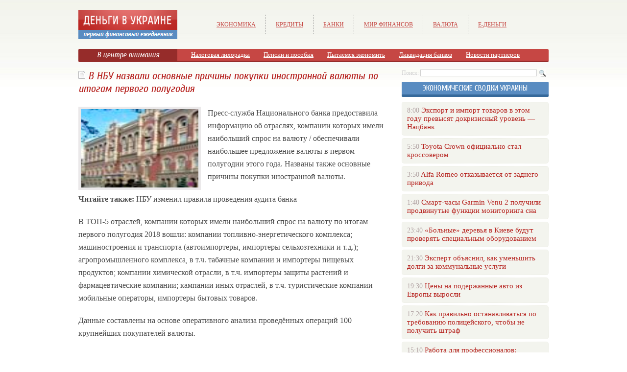

--- FILE ---
content_type: text/html; charset=UTF-8
request_url: http://dengiua.com/%D0%B2-%D0%BD%D0%B1%D1%83-%D0%BD%D0%B0%D0%B7%D0%B2%D0%B0%D0%BB%D0%B8-%D0%BE%D1%81%D0%BD%D0%BE%D0%B2%D0%BD%D1%8B%D0%B5-%D0%BF%D1%80%D0%B8%D1%87%D0%B8%D0%BD%D1%8B-%D0%BF%D0%BE%D0%BA%D1%83%D0%BF%D0%BA/
body_size: 8004
content:
<!DOCTYPE html PUBLIC "-//W3C//DTD XHTML 1.0 Transitional//EN" "http://www.w3.org/TR/xhtml1/DTD/xhtml1-transitional.dtd">
<html xmlns="http://www.w3.org/1999/xhtml">
<head>
<meta http-equiv="Content-Type" content="text/html; charset=utf-8" />

<title>В НБУ назвали основные причины покупки иностранной валюты по итогам первого полугодия</title>
<meta name="description" content="Пресс-служба Национального банка предоставила информацию об отраслях, компании которых имели наибольший спрос на валюту / обеспечивали наибольшее предложение валюты в первом полугодии этого года. Названы также основные причины покупки иностранной валюты." />

<link rel="Shortcut Icon" href="http://dengiua.com/favicon.ico" type="image/x-icon" />
<link rel="alternate" type="application/rss+xml" title="Деньги в Украине - RSS" href="http://dengiua.com/feed/" />
<link rel="stylesheet" href="http://dengiua.com/wp-content/themes/s2/style.css" type="text/css" />
<script src="//ajax.googleapis.com/ajax/libs/jquery/2.1.4/jquery.min.js"></script>
<link href='http://fonts.googleapis.com/css?family=Cuprum:400,400italic&subset=cyrillic' rel='stylesheet' type='text/css'><meta name='robots' content='max-image-preview:large' />
<style id='classic-theme-styles-inline-css' type='text/css'>
/*! This file is auto-generated */
.wp-block-button__link{color:#fff;background-color:#32373c;border-radius:9999px;box-shadow:none;text-decoration:none;padding:calc(.667em + 2px) calc(1.333em + 2px);font-size:1.125em}.wp-block-file__button{background:#32373c;color:#fff;text-decoration:none}
</style>
<style id='global-styles-inline-css' type='text/css'>
body{--wp--preset--color--black: #000000;--wp--preset--color--cyan-bluish-gray: #abb8c3;--wp--preset--color--white: #ffffff;--wp--preset--color--pale-pink: #f78da7;--wp--preset--color--vivid-red: #cf2e2e;--wp--preset--color--luminous-vivid-orange: #ff6900;--wp--preset--color--luminous-vivid-amber: #fcb900;--wp--preset--color--light-green-cyan: #7bdcb5;--wp--preset--color--vivid-green-cyan: #00d084;--wp--preset--color--pale-cyan-blue: #8ed1fc;--wp--preset--color--vivid-cyan-blue: #0693e3;--wp--preset--color--vivid-purple: #9b51e0;--wp--preset--gradient--vivid-cyan-blue-to-vivid-purple: linear-gradient(135deg,rgba(6,147,227,1) 0%,rgb(155,81,224) 100%);--wp--preset--gradient--light-green-cyan-to-vivid-green-cyan: linear-gradient(135deg,rgb(122,220,180) 0%,rgb(0,208,130) 100%);--wp--preset--gradient--luminous-vivid-amber-to-luminous-vivid-orange: linear-gradient(135deg,rgba(252,185,0,1) 0%,rgba(255,105,0,1) 100%);--wp--preset--gradient--luminous-vivid-orange-to-vivid-red: linear-gradient(135deg,rgba(255,105,0,1) 0%,rgb(207,46,46) 100%);--wp--preset--gradient--very-light-gray-to-cyan-bluish-gray: linear-gradient(135deg,rgb(238,238,238) 0%,rgb(169,184,195) 100%);--wp--preset--gradient--cool-to-warm-spectrum: linear-gradient(135deg,rgb(74,234,220) 0%,rgb(151,120,209) 20%,rgb(207,42,186) 40%,rgb(238,44,130) 60%,rgb(251,105,98) 80%,rgb(254,248,76) 100%);--wp--preset--gradient--blush-light-purple: linear-gradient(135deg,rgb(255,206,236) 0%,rgb(152,150,240) 100%);--wp--preset--gradient--blush-bordeaux: linear-gradient(135deg,rgb(254,205,165) 0%,rgb(254,45,45) 50%,rgb(107,0,62) 100%);--wp--preset--gradient--luminous-dusk: linear-gradient(135deg,rgb(255,203,112) 0%,rgb(199,81,192) 50%,rgb(65,88,208) 100%);--wp--preset--gradient--pale-ocean: linear-gradient(135deg,rgb(255,245,203) 0%,rgb(182,227,212) 50%,rgb(51,167,181) 100%);--wp--preset--gradient--electric-grass: linear-gradient(135deg,rgb(202,248,128) 0%,rgb(113,206,126) 100%);--wp--preset--gradient--midnight: linear-gradient(135deg,rgb(2,3,129) 0%,rgb(40,116,252) 100%);--wp--preset--font-size--small: 13px;--wp--preset--font-size--medium: 20px;--wp--preset--font-size--large: 36px;--wp--preset--font-size--x-large: 42px;--wp--preset--spacing--20: 0.44rem;--wp--preset--spacing--30: 0.67rem;--wp--preset--spacing--40: 1rem;--wp--preset--spacing--50: 1.5rem;--wp--preset--spacing--60: 2.25rem;--wp--preset--spacing--70: 3.38rem;--wp--preset--spacing--80: 5.06rem;--wp--preset--shadow--natural: 6px 6px 9px rgba(0, 0, 0, 0.2);--wp--preset--shadow--deep: 12px 12px 50px rgba(0, 0, 0, 0.4);--wp--preset--shadow--sharp: 6px 6px 0px rgba(0, 0, 0, 0.2);--wp--preset--shadow--outlined: 6px 6px 0px -3px rgba(255, 255, 255, 1), 6px 6px rgba(0, 0, 0, 1);--wp--preset--shadow--crisp: 6px 6px 0px rgba(0, 0, 0, 1);}:where(.is-layout-flex){gap: 0.5em;}:where(.is-layout-grid){gap: 0.5em;}body .is-layout-flex{display: flex;}body .is-layout-flex{flex-wrap: wrap;align-items: center;}body .is-layout-flex > *{margin: 0;}body .is-layout-grid{display: grid;}body .is-layout-grid > *{margin: 0;}:where(.wp-block-columns.is-layout-flex){gap: 2em;}:where(.wp-block-columns.is-layout-grid){gap: 2em;}:where(.wp-block-post-template.is-layout-flex){gap: 1.25em;}:where(.wp-block-post-template.is-layout-grid){gap: 1.25em;}.has-black-color{color: var(--wp--preset--color--black) !important;}.has-cyan-bluish-gray-color{color: var(--wp--preset--color--cyan-bluish-gray) !important;}.has-white-color{color: var(--wp--preset--color--white) !important;}.has-pale-pink-color{color: var(--wp--preset--color--pale-pink) !important;}.has-vivid-red-color{color: var(--wp--preset--color--vivid-red) !important;}.has-luminous-vivid-orange-color{color: var(--wp--preset--color--luminous-vivid-orange) !important;}.has-luminous-vivid-amber-color{color: var(--wp--preset--color--luminous-vivid-amber) !important;}.has-light-green-cyan-color{color: var(--wp--preset--color--light-green-cyan) !important;}.has-vivid-green-cyan-color{color: var(--wp--preset--color--vivid-green-cyan) !important;}.has-pale-cyan-blue-color{color: var(--wp--preset--color--pale-cyan-blue) !important;}.has-vivid-cyan-blue-color{color: var(--wp--preset--color--vivid-cyan-blue) !important;}.has-vivid-purple-color{color: var(--wp--preset--color--vivid-purple) !important;}.has-black-background-color{background-color: var(--wp--preset--color--black) !important;}.has-cyan-bluish-gray-background-color{background-color: var(--wp--preset--color--cyan-bluish-gray) !important;}.has-white-background-color{background-color: var(--wp--preset--color--white) !important;}.has-pale-pink-background-color{background-color: var(--wp--preset--color--pale-pink) !important;}.has-vivid-red-background-color{background-color: var(--wp--preset--color--vivid-red) !important;}.has-luminous-vivid-orange-background-color{background-color: var(--wp--preset--color--luminous-vivid-orange) !important;}.has-luminous-vivid-amber-background-color{background-color: var(--wp--preset--color--luminous-vivid-amber) !important;}.has-light-green-cyan-background-color{background-color: var(--wp--preset--color--light-green-cyan) !important;}.has-vivid-green-cyan-background-color{background-color: var(--wp--preset--color--vivid-green-cyan) !important;}.has-pale-cyan-blue-background-color{background-color: var(--wp--preset--color--pale-cyan-blue) !important;}.has-vivid-cyan-blue-background-color{background-color: var(--wp--preset--color--vivid-cyan-blue) !important;}.has-vivid-purple-background-color{background-color: var(--wp--preset--color--vivid-purple) !important;}.has-black-border-color{border-color: var(--wp--preset--color--black) !important;}.has-cyan-bluish-gray-border-color{border-color: var(--wp--preset--color--cyan-bluish-gray) !important;}.has-white-border-color{border-color: var(--wp--preset--color--white) !important;}.has-pale-pink-border-color{border-color: var(--wp--preset--color--pale-pink) !important;}.has-vivid-red-border-color{border-color: var(--wp--preset--color--vivid-red) !important;}.has-luminous-vivid-orange-border-color{border-color: var(--wp--preset--color--luminous-vivid-orange) !important;}.has-luminous-vivid-amber-border-color{border-color: var(--wp--preset--color--luminous-vivid-amber) !important;}.has-light-green-cyan-border-color{border-color: var(--wp--preset--color--light-green-cyan) !important;}.has-vivid-green-cyan-border-color{border-color: var(--wp--preset--color--vivid-green-cyan) !important;}.has-pale-cyan-blue-border-color{border-color: var(--wp--preset--color--pale-cyan-blue) !important;}.has-vivid-cyan-blue-border-color{border-color: var(--wp--preset--color--vivid-cyan-blue) !important;}.has-vivid-purple-border-color{border-color: var(--wp--preset--color--vivid-purple) !important;}.has-vivid-cyan-blue-to-vivid-purple-gradient-background{background: var(--wp--preset--gradient--vivid-cyan-blue-to-vivid-purple) !important;}.has-light-green-cyan-to-vivid-green-cyan-gradient-background{background: var(--wp--preset--gradient--light-green-cyan-to-vivid-green-cyan) !important;}.has-luminous-vivid-amber-to-luminous-vivid-orange-gradient-background{background: var(--wp--preset--gradient--luminous-vivid-amber-to-luminous-vivid-orange) !important;}.has-luminous-vivid-orange-to-vivid-red-gradient-background{background: var(--wp--preset--gradient--luminous-vivid-orange-to-vivid-red) !important;}.has-very-light-gray-to-cyan-bluish-gray-gradient-background{background: var(--wp--preset--gradient--very-light-gray-to-cyan-bluish-gray) !important;}.has-cool-to-warm-spectrum-gradient-background{background: var(--wp--preset--gradient--cool-to-warm-spectrum) !important;}.has-blush-light-purple-gradient-background{background: var(--wp--preset--gradient--blush-light-purple) !important;}.has-blush-bordeaux-gradient-background{background: var(--wp--preset--gradient--blush-bordeaux) !important;}.has-luminous-dusk-gradient-background{background: var(--wp--preset--gradient--luminous-dusk) !important;}.has-pale-ocean-gradient-background{background: var(--wp--preset--gradient--pale-ocean) !important;}.has-electric-grass-gradient-background{background: var(--wp--preset--gradient--electric-grass) !important;}.has-midnight-gradient-background{background: var(--wp--preset--gradient--midnight) !important;}.has-small-font-size{font-size: var(--wp--preset--font-size--small) !important;}.has-medium-font-size{font-size: var(--wp--preset--font-size--medium) !important;}.has-large-font-size{font-size: var(--wp--preset--font-size--large) !important;}.has-x-large-font-size{font-size: var(--wp--preset--font-size--x-large) !important;}
.wp-block-navigation a:where(:not(.wp-element-button)){color: inherit;}
:where(.wp-block-post-template.is-layout-flex){gap: 1.25em;}:where(.wp-block-post-template.is-layout-grid){gap: 1.25em;}
:where(.wp-block-columns.is-layout-flex){gap: 2em;}:where(.wp-block-columns.is-layout-grid){gap: 2em;}
.wp-block-pullquote{font-size: 1.5em;line-height: 1.6;}
</style>
<script type="text/javascript" id="wp-postviews-cache-js-extra">
/* <![CDATA[ */
var viewsCacheL10n = {"admin_ajax_url":"http:\/\/dengiua.com\/wp-admin\/admin-ajax.php","post_id":"30149"};
/* ]]> */
</script>
<script type="text/javascript" src="http://dengiua.com/wp-content/plugins/post-views-counter-x/postviews-cache.js?ver=6.5.5" id="wp-postviews-cache-js"></script>
<link rel="canonical" href="http://dengiua.com/%d0%b2-%d0%bd%d0%b1%d1%83-%d0%bd%d0%b0%d0%b7%d0%b2%d0%b0%d0%bb%d0%b8-%d0%be%d1%81%d0%bd%d0%be%d0%b2%d0%bd%d1%8b%d0%b5-%d0%bf%d1%80%d0%b8%d1%87%d0%b8%d0%bd%d1%8b-%d0%bf%d0%be%d0%ba%d1%83%d0%bf%d0%ba/" />
<link rel="alternate" type="application/json+oembed" href="http://dengiua.com/wp-json/oembed/1.0/embed?url=http%3A%2F%2Fdengiua.com%2F%25d0%25b2-%25d0%25bd%25d0%25b1%25d1%2583-%25d0%25bd%25d0%25b0%25d0%25b7%25d0%25b2%25d0%25b0%25d0%25bb%25d0%25b8-%25d0%25be%25d1%2581%25d0%25bd%25d0%25be%25d0%25b2%25d0%25bd%25d1%258b%25d0%25b5-%25d0%25bf%25d1%2580%25d0%25b8%25d1%2587%25d0%25b8%25d0%25bd%25d1%258b-%25d0%25bf%25d0%25be%25d0%25ba%25d1%2583%25d0%25bf%25d0%25ba%2F" />
<link rel="alternate" type="text/xml+oembed" href="http://dengiua.com/wp-json/oembed/1.0/embed?url=http%3A%2F%2Fdengiua.com%2F%25d0%25b2-%25d0%25bd%25d0%25b1%25d1%2583-%25d0%25bd%25d0%25b0%25d0%25b7%25d0%25b2%25d0%25b0%25d0%25bb%25d0%25b8-%25d0%25be%25d1%2581%25d0%25bd%25d0%25be%25d0%25b2%25d0%25bd%25d1%258b%25d0%25b5-%25d0%25bf%25d1%2580%25d0%25b8%25d1%2587%25d0%25b8%25d0%25bd%25d1%258b-%25d0%25bf%25d0%25be%25d0%25ba%25d1%2583%25d0%25bf%25d0%25ba%2F&#038;format=xml" />
</head>

<body>
<div id="wrapper2">

<div id="header">
	<div id="logo"><a href="http://dengiua.com/" title="Деньги в Украине"><img src="http://dengiua.com/logo.png" width="202" height="60" alt="Деньги в Украине" title="Деньги в Украине" /></a></div>
	<div id="zalos">
		<ul class="menu">
			<li><a href="http://dengiua.com/index.php?s=%D1%8D%D0%BA%D0%BE%D0%BD%D0%BE%D0%BC%D0%B8%D0%BA%D0%B0">Экономика</a></li>
			<li><a href="http://dengiua.com/index.php?s=%D0%BA%D1%80%D0%B5%D0%B4%D0%B8%D1%82">Кредиты</a></li>
			<li><a href="http://dengiua.com/index.php?s=%D0%B1%D0%B0%D0%BD%D0%BA">Банки</a></li>
			<li><a href="http://dengiua.com/cat/finansy-v-ukraine/">Мир финансов</a></li>
			<li><a href="http://dengiua.com/index.php?s=%D0%B4%D0%BE%D0%BB%D0%BB%D0%B0%D1%80">Валюта</a></li>
			<li><a href="http://dengiua.com/cat/webmoney/">е-Деньги</a></li>
		</ul>
	</div>
</div>


<!--noindex-->
<div id="storl">
	<div class="prestol">В центре внимания</div>
	<div class="infocus2">
		<ul>
			<li><a href="http://dengiua.com/index.php?s=%D0%BD%D0%B0%D0%BB%D0%BE%D0%B3">Налоговая лихорадка</a></li>
			<li><a href="http://dengiua.com/index.php?s=%D0%BF%D0%B5%D0%BD%D1%81%D0%B8%D0%B8">Пенсии и пособия</a></li>
			<li><a href="http://dengiua.com/index.php?s=%D1%8D%D0%BA%D0%BE%D0%BD%D0%BE%D0%BC%D0%B8%D1%8F">Пытаемся экономить</a></li>
			<li><a href="http://dengiua.com/index.php?s=%D0%BB%D0%B8%D0%BA%D0%B2%D0%B8%D0%B4%D0%B0%D1%86%D0%B8%D1%8F">Ликвидация банков</a></li>
			<li><a href="http://dengiua.com/cat/partnews/">Новости партнеров</a></li>
		</ul>
	</div>		
</div>
<!--/noindex-->

<div id="container">
<div id="maincont">

		<div id="xpost">
	<div class="lokza" style="width:640px;"><img src="http://dengiua.com/wp-content/themes/s2/images/h2.jpg" align="left" style="margin-right:6px; margin-top:3px;" width="14" height="16" /><h1>В НБУ назвали основные причины покупки иностранной валюты по итогам первого полугодия</h1></div>

	<div class="voter" style="width:640px;">
			<div class="kurba" style="width:640px;">
	
																<p><img src="http://dengiua.com/wp-content/uploads/2018/08/f3afda7-2.jpg" alt="В НБУ назвали основные причины покупки иностранной валюты по итогам первого полугодия" title="В НБУ назвали основные причины покупки иностранной валюты по итогам первого полугодия" width="240" height="160" align="left" /></p>

					
	</div>
	<p>Пресс-служба Национального банка предоставила информацию об отраслях, компании которых имели наибольший спрос на валюту / обеспечивали наибольшее предложение валюты в первом полугодии этого года. Названы также основные причины покупки иностранной валюты.</p>
<p><strong>Читайте также:</strong> НБУ изменил правила проведения аудита банка</p>
<p>В ТОП-5 отраслей, компании которых имели наибольший спрос на валюту по итогам первого полугодия 2018 вошли: компании топливно-энергетического комплекса; машиностроения и транспорта (автоимпортеры, импортеры сельхозтехники и т.д.); агропромышленного комплекса, в т.ч. табачные компании и импортеры пищевых продуктов; компании химической отрасли, в т.ч. импортеры защиты растений и фармацевтические компании; кампании иных отраслей, в т.ч. туристические компании мобильные операторы, импортеры бытовых товаров.</p>
<p>Данные составлены на основе оперативного анализа проведённых операций 100 крупнейших покупателей валюты.</p>
<p>Названы также ТОП-5 отраслей, компании которых обеспечивали наибольшее предложение валюты по итогам первого полугодия 2018. </p>
<p>Согласно оперативному анализу операций 100 крупнейших продавцов валюты, в наибольших объемах продавали валюту компании: металлургии и горно-добывающей промышленности; агро- и пищевой промышленности; машиностроения и транспорта; топливно-энергетического комплекса; химической отрасли.</p>
<p>Топ-5 причин покупки иностранной валюты по итогам первого полугодия 2018: выполнение обязательств субъектов хозяйствования в иностранной валюте (наиболее весомая причина);  с целью репатриации дивидендов;  покупка валюты банками (для дальнейшей продажи населению);  «выход» нерезидентов с ОВГЗ.</p>
<p><!--noindex--><a href="http://dengiua.com/red.php?https://news.finance.ua/ru/news/-/432117/v-nbu-nazvali-osnovnye-prichiny-pokupki-inostrannoj-valyuty-po-itogam-pervogo-polugodiya" rel="nofollow" target="_blank">Источник</a><!--/noindex--></p>
	</div>
	


	<table cellspacing="0" cellpadding="0" border="0" style="margin-bottom:14px;" id="readie"><tr>
	<td align="left" width="117"><img src="http://dengiua.com/wp-content/themes/s2/images/readalso.jpg" width="126" height="14" alt="Читайте также" /></td>
	<td width="100%" style="background-image: url(http://dengiua.com/wp-content/themes/s2/images/linex.jpg);"></td>
	</tr></table>


	<div id="reals">	
		<div id="readalsop2">
			<ul>
								<li><a href="http://dengiua.com/kriptokoshelek-gem-blokcheyn-budushhee-v-vashem-karmane/">Криптокошелек Gem: Блокчейн-будущее в вашем кармане</a></li>
								<li><a href="http://dengiua.com/a-peugeot-306-titka-otthoni-szereles/">A Peugeot 306 titka: otthoni szerelés, egy kis türelemmel</a></li>
								<li><a href="http://dengiua.com/vilner-sdelal-svoy-samyiy-smelyiy-interer-porsche-dlya-etogo-911-cabriolet/">Вильнер сделал свой самый смелый интерьер Porsche для этого 911 Cabriolet</a></li>
								<li><a href="http://dengiua.com/professionalnyiy-podhod-k-nalogovyim-proverkam-sekretyi-uspeha/">Профессиональный подход к налоговым проверкам: секреты успеха</a></li>
								<li><a href="http://dengiua.com/sekretyi-uvlekatelnogo-mira-onlayn-solitera/">Секреты увлекательного мира онлайн-солитера</a></li>
				      
			</ul>
		</div>
	</div>
	

	
	
	</div>
		

	<div id="addmysoc">
		<div id="postsoc1">
		<!--noindex-->
		<img src="http://dengiua.com/wp-content/themes/s2/images/addsoc1.jpg" width="24" height="24" alt="Поделиться ссылкой ВКонтакте" style="cursor:pointer;" onclick="window.open('http://vkontakte.ru/share.php?url=http://dengiua.com/%d0%b2-%d0%bd%d0%b1%d1%83-%d0%bd%d0%b0%d0%b7%d0%b2%d0%b0%d0%bb%d0%b8-%d0%be%d1%81%d0%bd%d0%be%d0%b2%d0%bd%d1%8b%d0%b5-%d0%bf%d1%80%d0%b8%d1%87%d0%b8%d0%bd%d1%8b-%d0%bf%d0%be%d0%ba%d1%83%d0%bf%d0%ba/','gener','width=500,height=400,top='+((screen.height-400)/2)+',left='+((screen.width-500)/2)+',toolbar=no,location=no,directories=no,status=no,menubar=no,scrollbars=no,resizable=no')" />
		<img src="http://dengiua.com/wp-content/themes/s2/images/addsoc2.jpg" width="24" height="24" alt="Поделиться ссылкой в Facebook" style="cursor:pointer;" onclick="window.open('http://www.facebook.com/sharer.php?u=http://dengiua.com/%d0%b2-%d0%bd%d0%b1%d1%83-%d0%bd%d0%b0%d0%b7%d0%b2%d0%b0%d0%bb%d0%b8-%d0%be%d1%81%d0%bd%d0%be%d0%b2%d0%bd%d1%8b%d0%b5-%d0%bf%d1%80%d0%b8%d1%87%d0%b8%d0%bd%d1%8b-%d0%bf%d0%be%d0%ba%d1%83%d0%bf%d0%ba/','gener','width=500,height=400,top='+((screen.height-400)/2)+',left='+((screen.width-500)/2)+',toolbar=no,location=no,directories=no,status=no,menubar=no,scrollbars=no,resizable=no')" />
		<a href="http://dengiua.com/red.php?http://twitter.com/home?status=В НБУ назвали основные причины покупки иностранной валюты по итогам первого полугодия - http://dengiua.com/%d0%b2-%d0%bd%d0%b1%d1%83-%d0%bd%d0%b0%d0%b7%d0%b2%d0%b0%d0%bb%d0%b8-%d0%be%d1%81%d0%bd%d0%be%d0%b2%d0%bd%d1%8b%d0%b5-%d0%bf%d1%80%d0%b8%d1%87%d0%b8%d0%bd%d1%8b-%d0%bf%d0%be%d0%ba%d1%83%d0%bf%d0%ba/" target="_blank" rel="nofollow"><img src="http://dengiua.com/wp-content/themes/s2/images/addsoc3.jpg" width="24" height="24" alt="Поделиться ссылкой в Twitter" /></a>
		<a href="http://dengiua.com/red.php?http://www.livejournal.com/update.bml?subject=В НБУ назвали основные причины покупки иностранной валюты по итогам первого полугодия&event=В НБУ назвали основные причины покупки иностранной валюты по итогам первого полугодияE%3Cbr%2F%3E%3Cbr%2F%3E%3Ca+href%3D%22http://dengiua.com/%d0%b2-%d0%bd%d0%b1%d1%83-%d0%bd%d0%b0%d0%b7%d0%b2%d0%b0%d0%bb%d0%b8-%d0%be%d1%81%d0%bd%d0%be%d0%b2%d0%bd%d1%8b%d0%b5-%d0%bf%d1%80%d0%b8%d1%87%d0%b8%d0%bd%d1%8b-%d0%bf%d0%be%d0%ba%d1%83%d0%bf%d0%ba/%22+target%3D%22_blank%22%3EПодробнее на dengiua.com%3C%2Fa%3E&transform=1" target="_blank" rel="nofollow"><img src="http://dengiua.com/wp-content/themes/s2/images/addsoc4.jpg" width="24" height="24" alt="Поделиться новостью в ЖЖ" /></a>
		<img src="http://dengiua.com/wp-content/themes/s2/images/addsoc5.jpg" width="24" height="24" alt="Поделиться ссылкой в Моем Мире" style="cursor:pointer;" onclick="window.open('http://connect.mail.ru/share?share_url=http://dengiua.com/%d0%b2-%d0%bd%d0%b1%d1%83-%d0%bd%d0%b0%d0%b7%d0%b2%d0%b0%d0%bb%d0%b8-%d0%be%d1%81%d0%bd%d0%be%d0%b2%d0%bd%d1%8b%d0%b5-%d0%bf%d1%80%d0%b8%d1%87%d0%b8%d0%bd%d1%8b-%d0%bf%d0%be%d0%ba%d1%83%d0%bf%d0%ba/','gener','width=512,height=332,top='+((screen.height-332)/2)+',left='+((screen.width-512)/2)+',toolbar=no,location=no,directories=no,status=no,menubar=no,scrollbars=no,resizable=no')" />
		<img src="http://dengiua.com/wp-content/themes/s2/images/addsoc8.jpg" width="24" height="24" alt="Поделиться ссылкой в Одноклассниках" style="cursor:pointer;" onclick="window.open('http://www.odnoklassniki.ru/dk?st.cmd=addShare&st.s=0&st._surl==http://dengiua.com/%d0%b2-%d0%bd%d0%b1%d1%83-%d0%bd%d0%b0%d0%b7%d0%b2%d0%b0%d0%bb%d0%b8-%d0%be%d1%81%d0%bd%d0%be%d0%b2%d0%bd%d1%8b%d0%b5-%d0%bf%d1%80%d0%b8%d1%87%d0%b8%d0%bd%d1%8b-%d0%bf%d0%be%d0%ba%d1%83%d0%bf%d0%ba/','gener','width=580,height=420,top='+((screen.height-420)/2)+',left='+((screen.width-580)/2)+',toolbar=no,location=no,directories=no,status=no,menubar=no,scrollbars=no,resizable=no')" />
		<!--/noindex-->
		</div>
		<div class="podna"><p>11.08.2018 21:56 | Ольга Глазурина</p></div>
	</div>

	
	
	
	
	
</div>
	
	
	
<div id="sideright">


		<!--noindex-->
		<div id="ssearch">
		<form method="get" action="/index.php">
		<div id="sinp"><p>Поиск: <input type="text" name="s" /></p></div>
		<div id="sbut"><img src="http://dengiua.com/wp-content/themes/s2/images/s.jpg" width="15" height="15" alt="Поиск по сайту" /></div>
		</form>		
		</div>
		<!--/noindex-->
		
		
		
		<div class="rakap">Экономические сводки Украины</div>
		<div class="allnew">
		<ul>
								<li><span>8:00</span> <a href="http://dengiua.com/%d1%8d%d0%ba%d1%81%d0%bf%d0%be%d1%80%d1%82-%d0%b8-%d0%b8%d0%bc%d0%bf%d0%be%d1%80%d1%82-%d1%82%d0%be%d0%b2%d0%b0%d1%80%d0%be%d0%b2-%d0%b2-%d1%8d%d1%82%d0%be%d0%bc-%d0%b3%d0%be%d0%b4%d1%83-%d0%bf%d1%80/">Экспорт и импорт товаров в этом году превысят докризисный уровень — Нацбанк</a></li>
								<li><span>5:50</span> <a href="http://dengiua.com/toyota-crown-%d0%be%d1%84%d0%b8%d1%86%d0%b8%d0%b0%d0%bb%d1%8c%d0%bd%d0%be-%d1%81%d1%82%d0%b0%d0%bb-%d0%ba%d1%80%d0%be%d1%81%d1%81%d0%be%d0%b2%d0%b5%d1%80%d0%be%d0%bc/">Toyota Crown официально стал кроссовером</a></li>
								<li><span>3:50</span> <a href="http://dengiua.com/alfa-romeo-%d0%be%d1%82%d0%ba%d0%b0%d0%b7%d1%8b%d0%b2%d0%b0%d0%b5%d1%82%d1%81%d1%8f-%d0%be%d1%82-%d0%b7%d0%b0%d0%b4%d0%bd%d0%b5%d0%b3%d0%be-%d0%bf%d1%80%d0%b8%d0%b2%d0%be%d0%b4%d0%b0/">Alfa Romeo отказывается от заднего привода</a></li>
								<li><span>1:40</span> <a href="http://dengiua.com/%d1%81%d0%bc%d0%b0%d1%80%d1%82-%d1%87%d0%b0%d1%81%d1%8b-garmin-venu-2-%d0%bf%d0%be%d0%bb%d1%83%d1%87%d0%b8%d0%bb%d0%b8-%d0%bf%d1%80%d0%be%d0%b4%d0%b2%d0%b8%d0%bd%d1%83%d1%82%d1%8b%d0%b5-%d1%84%d1%83/">Смарт-часы Garmin Venu 2 получили продвинутые функции мониторинга сна</a></li>
								<li><span>23:40</span> <a href="http://dengiua.com/%d0%b1%d0%be%d0%bb%d1%8c%d0%bd%d1%8b%d0%b5-%d0%b4%d0%b5%d1%80%d0%b5%d0%b2%d1%8c%d1%8f-%d0%b2-%d0%ba%d0%b8%d0%b5%d0%b2%d0%b5-%d0%b1%d1%83%d0%b4%d1%83%d1%82-%d0%bf%d1%80%d0%be%d0%b2%d0%b5/">«Больные» деревья в Киеве будут проверять специальным оборудованием</a></li>
								<li><span>21:30</span> <a href="http://dengiua.com/%d1%8d%d0%ba%d1%81%d0%bf%d0%b5%d1%80%d1%82-%d0%be%d0%b1%d1%8a%d1%8f%d1%81%d0%bd%d0%b8%d0%bb-%d0%ba%d0%b0%d0%ba-%d1%83%d0%bc%d0%b5%d0%bd%d1%8c%d1%88%d0%b8%d1%82%d1%8c-%d0%b4%d0%be%d0%bb%d0%b3%d0%b8/">Эксперт объяснил, как уменьшить долги за коммунальные услуги</a></li>
								<li><span>19:30</span> <a href="http://dengiua.com/%d1%86%d0%b5%d0%bd%d1%8b-%d0%bd%d0%b0-%d0%bf%d0%be%d0%b4%d0%b5%d1%80%d0%b6%d0%b0%d0%bd%d0%bd%d1%8b%d0%b5-%d0%b0%d0%b2%d1%82%d0%be-%d0%b8%d0%b7-%d0%b5%d0%b2%d1%80%d0%be%d0%bf%d1%8b-%d0%b2%d1%8b%d1%80/">Цены на подержанные авто из Европы выросли</a></li>
								<li><span>17:20</span> <a href="http://dengiua.com/%d0%ba%d0%b0%d0%ba-%d0%bf%d1%80%d0%b0%d0%b2%d0%b8%d0%bb%d1%8c%d0%bd%d0%be-%d0%be%d1%81%d1%82%d0%b0%d0%bd%d0%b0%d0%b2%d0%bb%d0%b8%d0%b2%d0%b0%d1%82%d1%8c%d1%81%d1%8f-%d0%bf%d0%be-%d1%82%d1%80%d0%b5/">Как правильно останавливаться по требованию полицейского, чтобы не получить штраф</a></li>
								<li><span>15:10</span> <a href="http://dengiua.com/%d1%80%d0%b0%d0%b1%d0%be%d1%82%d0%b0-%d0%b4%d0%bb%d1%8f-%d0%bf%d1%80%d0%be%d1%84%d0%b5%d1%81%d1%81%d0%b8%d0%be%d0%bd%d0%b0%d0%bb%d0%be%d0%b2-%d0%bf%d0%be%d0%b4%d0%b1%d0%be%d1%80%d0%ba%d0%b0-%d0%b2/">Работа для профессионалов: подборка высокооплачиваемых вакансий апреля</a></li>
								<li><span>13:00</span> <a href="http://dengiua.com/%d0%ba%d0%b0%d0%ba-%d0%b7%d0%b0%d1%80%d0%b5%d0%b3%d0%b8%d1%81%d1%82%d1%80%d0%b8%d1%80%d0%be%d0%b2%d0%b0%d1%82%d1%8c-%d0%be%d0%b1%d1%8a%d0%b5%d0%ba%d1%82-%d0%bd%d0%b5%d0%b7%d0%b0%d0%b2%d0%b5%d1%80/">Как зарегистрировать объект незавершенного строительства</a></li>
								<li><span>10:59</span> <a href="http://dengiua.com/%d0%bf%d1%80%d0%b0%d0%b2%d0%b0-%d0%b8-%d0%be%d0%b1%d1%8f%d0%b7%d0%b0%d0%bd%d0%bd%d0%be%d1%81%d1%82%d0%b8-%d1%82%d1%80%d1%83%d0%b4%d0%be%d0%b2%d1%8b%d1%85-%d0%bc%d0%b8%d0%b3%d1%80%d0%b0%d0%bd%d1%82/">Права и обязанности трудовых мигрантов (инфографика)</a></li>
								<li><span>8:50</span> <a href="http://dengiua.com/%d1%81%d1%82%d0%be%d0%b8%d0%bc%d0%be%d1%81%d1%82%d1%8c-%d0%bf%d0%b0%d1%81%d1%85%d0%b0%d0%bb%d1%8c%d0%bd%d0%be%d0%b9-%d0%ba%d0%be%d1%80%d0%b7%d0%b8%d0%bd%d1%8b-%d0%b2-%d1%80%d0%b0%d0%b7%d0%bd%d1%8b/">Стоимость пасхальной корзины в разных регионах Украины (инфографика)</a></li>
								<li><span>6:49</span> <a href="http://dengiua.com/jeep-gladiator-%d0%bf%d0%be%d0%bb%d1%83%d1%87%d0%b8%d0%bb-%d0%bd%d0%be%d0%b2%d1%83%d1%8e-%d1%8d%d0%ba%d1%81%d1%82%d1%80%d0%b5%d0%bc%d0%b0%d0%bb%d1%8c%d0%bd%d1%83%d1%8e-%d0%b2%d0%b5%d1%80%d1%81%d0%b8/">Jeep Gladiator получил новую экстремальную версию 6 х 6 (фото)</a></li>
								<li><span>4:49</span> <a href="http://dengiua.com/%d0%b5%d1%81-%d1%80%d0%b0%d0%b7%d0%b2%d0%b5%d1%80%d1%82%d1%8b%d0%b2%d0%b0%d0%bd%d0%b8%d0%b5-%d0%b7%d0%b0%d1%80%d1%8f%d0%b4%d0%be%d1%87%d0%bd%d1%8b%d1%85-%d1%81%d1%82%d0%b0%d0%bd%d1%86%d0%b8%d0%b9/">ЕС: развертывание зарядочных станций для электромобилей идет слишком медленно</a></li>
								<li><span>2:40</span> <a href="http://dengiua.com/toyota-%d0%bf%d1%80%d0%b5%d0%b7%d0%b5%d0%bd%d1%82%d0%be%d0%b2%d0%b0%d0%bb%d0%b0-%d1%8d%d0%bb%d0%b5%d0%ba%d1%82%d1%80%d0%b8%d1%87%d0%b5%d1%81%d0%ba%d0%b8%d0%b9-%d0%ba%d1%80%d0%be%d1%81%d1%81%d0%be/">Toyota презентовала электрический кроссовер bZ4X</a></li>
				 			
			<li><span>21:56</span> <a href="http://dengiua.com/est-li-zhizn-na-nebesah/">Есть ли жизнь на небесах</a></li>
			<li><span>21:56</span> <a href="http://dengiua.com/reports.html">Отчеты по Википедии</a></li>
			
		</ul>
		</div>





		
		<div id="xsocialx">
		<div id="mysocialx">
		<img src="http://dengiua.com/wp-content/themes/s2/images/skoba1.jpg" width="15" height="36" />
		</div>
		<!--noindex-->
		<div id="mysocial">
		<a href="http://dengiua.com/red.php?https://vk.com/dengi_v_ukraine" rel="nofollow" target="_blank"><img src="http://dengiua.com/wp-content/themes/s2/images/social1.jpg" width="24" height="24" alt="Деньги в Украине ВКонтакте" /></a>
		</div>
		<div id="mysocial">
		<a href="http://dengiua.com/red.php?https://www.facebook.com/dengvukraine" rel="nofollow" target="_blank"><img src="http://dengiua.com/wp-content/themes/s2/images/social7.jpg" width="24" height="24" alt="Деньги в Украине в Facebook" /></a>
		</div>
		<div id="mysocial">
		<a href="http://dengiua.com/red.php?https://twitter.com/dengivukraine" rel="nofollow" target="_blank"><img src="http://dengiua.com/wp-content/themes/s2/images/social5.jpg" width="24" height="24" alt="Деньги в Украине в Твиттере" /></a>
		</div>
		<div id="mysocial">
		<a href="http://dengiua.com/red.php?https://plus.google.com/110594304653627251323" rel="nofollow" target="_blank"><img src="http://dengiua.com/wp-content/themes/s2/images/social8.jpg" width="24" height="24" alt="Деньги в Украине в Google+" /></a>
		</div>
		<!--/noindex-->
		<div id="mysocialx">
		<img src="http://dengiua.com/wp-content/themes/s2/images/skoba2.jpg" width="14" height="36" />
		</div>
		</div>
		

		
</div> 	


</div>
</div>

<!-- FOOTER -->
<div id="storl2">
	<div class="lokao">
		Все права защищены &copy; 2001-2026 <a href="http://dengiua.com/">Деньги в Украине</a>
		<div class="liners"><a href="http://dengiua.com/607-red/">Редакция</a> | <a href="http://dengiua.com/sitemap.xml">XML</a> | <a href="http://dengiua.com/feed/">RSS</a></div>
	</div>		
</div>
<!--noindex--><div id="storl3">Любое копирование материалов с сайта dengiua.com без указания обратной активной гиперссылки на источник запрещено.</div><!--/noindex-->

<!-- /FOOTER -->

<!--noindex-->
<img src="https://mc.yandex.ru/watch/45954219" style="position:absolute; left:-9999px;" alt="" /><!--/noindex-->
</body>
</html>

--- FILE ---
content_type: text/css
request_url: http://dengiua.com/wp-content/themes/s2/style.css
body_size: 2776
content:
body{background:#ffffff;margin:0;padding:0;color:#4b4b4b;font-family:tahoma;font-size:16px;background-image:url(images/bgg.jpg);background-repeat:repeat-x;background-position:top;}
a{color:#b6221e;}

img{border:0;}

#wrapper2{margin:0 auto;width:980px;padding-left:10px;padding-right:10px;}
#header{clear:both;margin:0 auto;width:960px;margin-top:20px;overflow:hidden;margin-bottom:20px;}
#logo{float:left;height:60px;width:202px;}
#zalos{float:left;width:748px;margin-left:10px;}

/* обязательные */
.menu ul{margin:0; padding:0; vertical-align:baseline; list-style:none;}
.menu li{ margin:0; padding:0; vertical-align:baseline; list-style:none;float:left; height:40px; overflow:hidden; }
.menu li a,
.menu li a div{ display:block; padding:0 20px; line-height:40px; }
.menu li a div{ margin:0 -20px; }

/* раскраска */
.menu{ position:absolute; margin:10px 10px; font:12px Georgia; }
.menu ul{margin:0; padding:0; vertical-align:baseline; list-style:none;}
.menu li{ margin:0; padding:0; vertical-align:baseline; list-style:none;border-right:1px dashed #999; text-transform:uppercase; }
.menu li:last-child{border-right:0px dashed #999;}
.menu li a{ color:#c54541; }
.menu li a:hover{ text-decoration:none; }
.menu li a div{ background:#c54541;color:#fff;  }
	
#container{width:960px;margin:0 auto;clear:both;overflow:hidden;}

#maincont{float:left;width:640px;}
#sideright{float:right;margin-left:20px;width:300px;}

#reals{clear:both;overflow:hidden;margin-bottom:20px;}
#readalsop{float:left;width:325px;margin-right:15px;}
#readrig{float:right;width:300px;}

#readalsop ul{list-style-type:square;color:#d0d0d0;margin:0;padding:0;margin-left:20px;font-size:14px;}
#readalsop ul li a{text-decoration:none;border-bottom:1px dotted #b6221e;}
#readalsop ul li a:visited{text-decoration:none;border-bottom:1px dotted #b6221e;}
#readalsop ul li a:hover{text-decoration:none;border-bottom:0px dotted #b6221e;color:#598cc1;}
#readalsop ul li{margin-bottom:8px;}

#readalsop2{float:left;width:640px;}
#readalsop2 ul{list-style-type:square;color:#d0d0d0;margin:0;padding:0;font-size:14px;}
#readalsop2 ul li a{text-decoration:none;border-bottom:1px dotted #b6221e;}
#readalsop2 ul li a:visited{text-decoration:none;border-bottom:1px dotted #b6221e;}
#readalsop2 ul li a:hover{text-decoration:none;border-bottom:0px dotted #b6221e;color:#598cc1;}
#readalsop2 ul li{margin-bottom:8px;}

.wp-pagenavi {clear: both;}
.wp-pagenavi a, .wp-pagenavi span {text-decoration: none;border: 0px solid #BFBFBF;padding: 3px 5px;margin: 2px;}
.wp-pagenavi a:hover, .wp-pagenavi span.current {border-color: #000;}
.wp-pagenavi span.current {font-weight: bold;}

.rakap{font-family:Cuprum;color:#fff;font-weight:normal;text-transform:uppercase;font-size:16px;margin-bottom:10px;width:100%;background-color:#598cc1;text-align:center;padding-top:4px;padding-bottom:4px;border-bottom:5px solid #36699a;border-radius:2px;clear:both;overflow:hidden;}

.allnew{font-size:15px;clear;both;}
.allnew ul{list-style-type:none;margin:0;padding:0;}
.allnew ul li {background-color:#f3f4ee;border-radius:5px;padding-top:8px;padding-bottom:8px;padding-left:10px;padding-right:10px;margin-bottom:5px;border:1px dotted #eaebe1;}
.allnew ul li:hover {background-color:#e3e4dc;border:1px dotted #eaebe1;transition:0.2s;margin-left:10px;margin-right:-10px;}
.allnew a{text-decoration:none;}
.allnew span{color:#b2a4a4;font-size:14px;}

#storl{margin:0 auto;width:960px;clear:both;overflow:hidden;background-color:#c64744;border-radius:3px;margin-bottom:15px;height:24px;border-bottom:3px solid #962c2a;}
#storl2{margin:0 auto;width:960px;clear:both;overflow:hidden;background-color:#c64744;border-radius:3px;margin-bottom:10px;height:24px;border-bottom:3px solid #962c2a;margin-top:15px;}
#storl3{clear:both;width:960px;margin:0 auto;overflow:hidden;margin-bottom:15px;font-size:12px;color:#b4b4b4;text-align:center;}
.lokao{color:#fff;font-size:12px;padding-left:8px;padding-top:5px;}
.lokao a{color:#fff;font-size:12px;text-decoration:none;}

.liners{float:right;margin-right:10px;}

.prestol{float:left;background-color:#962c2a;width:202px;text-align:center;color:#fff;font-size:16px;font-family:Cuprum;font-style:italic;padding-top:3px;padding-bottom:3px;}
.infocus{float:left;padding-top:2px;}
.infocus ul{list-style-type:none;margin:0;padding:0;margin-left:16px;padding-top:3px;}
.infocus ul li{display:inline;padding-left:12px;padding-right:12px;}
.infocus ul li a{color:#fff;text-decoration:underline;font-size:13px;}
.infocus ul li a:visited{color:#fff;text-decoration:underline;font-size:13px;}
.infocus ul li a:hover{color:#fff;text-decoration:none;font-size:13px;}

.infocus2{float:left;padding-top:2px;}
.infocus2 ul{list-style-type:none;margin:0;padding:0;margin-left:16px;}
.infocus2 ul li{display:inline;padding-left:12px;padding-right:12px;}
.infocus2 ul li a{color:#fff;text-decoration:underline;font-size:13px;}
.infocus2 ul li a:visited{color:#fff;text-decoration:underline;font-size:13px;}
.infocus2 ul li a:hover{color:#fff;text-decoration:none;font-size:13px;}

#ssearch{clear:both;float:left;overflow:hidden;width:300px;margin-bottom:10px;}
#ssearch p{margin:0;padding:0;color:#d0d0d0;font-size:12px;}
#ssearch input{margin:0;padding:0;color:#4b4b4b;background-color:#fff;border:1px solid #d0d0d0;width:230px;font-size:11px;padding-left:3px;padding-right:3px;}
#sinp{float:left;}
#sbut{float:left;margin-left:4px;}

#xpost h2 {margin-top:0px;}
#xpost h2 a{color:#b6221e;text-decoration:none;font-weight:normal;font-size:18px;border-bottom:1px dotted #b6221e;}
#xpost h2 a:visited{color:#b6221e;text-decoration:none;font-weight:normal;font-size:18px;border-bottom:1px dotted #b6221e;}
#xpost h2 a:hover{color:#598cc1;text-decoration:none;font-weight:normal;font-size:18px;border-bottom:0px dotted #598cc1;}

#xpost h1 {margin:0;padding:0;color:#b6221e;font-weight:normal;font-size:22px;font-family:Cuprum;font-style:italic;}
#xpost {clear:both;}

.voter{text-align:left;float:left;overflow:hidden;margin-top:4px;margin-bottom:4px;line-height:26px;}
.voter p{margin:0;padding:0;margin-bottom:20px;}
.kurba{margin:0;padding:0;margin-top:14px;}
.kurba img{border:5px solid #ebe9ea;margin-right:14px;}

.voter a{color:#598cc1;text-decoration:none;border-bottom:1px dotted #598cc1;}
.voter a:visited{color:#598cc1;text-decoration:none;border-bottom:1px dotted #598cc1;}
.voter a:hover{color:#b6221e;text-decoration:none;border-bottom:0px dotted #598cc1;}

.voar{clear:both;overflow:hidden;margin-bottom:20px;}
.voar1{float:left;width:310px;text-align:center;margin-right:20px;}
.voar2{float:right;width:310px;text-align:center;}

.morka{margin-bottom:10px;}

.zabose img{height:48px;width:48px;}

#topweek a{color:#598cc1;text-decoration:underline;font-weight:bold;font-size:13px;}
#topweek a:visited{color:#598cc1;text-decoration:underline;font-weight:bold;font-size:13px;}
#topweek a:hover{color:#b6221e;text-decoration:underline;font-weight:bold;font-size:13px;}
#topweek p{font-size:13px;margin-top:0;}
#topweek{padding-left:10px;clear:both;margin-bottom:10px;}

#cat{background-image:url(images/cat.jpg); width: 230px;height:23px;margin-bottom:12px; display:block; _height:1px; background-repeat:no-repeat;}
#cat h3{color:#fff;font-family:tahoma;font-size:11px;font-weight:bold;margin-left:24px;padding-top:4px;}

#cats ul {list-style-type:none;list-style-image:url(images/li.jpg);}
#cats ul li:hover {list-style-type:none;list-style-image:url(images/li2.jpg);}
#cats ul li a{font-size:12px;text-decoration:none;border-bottom:1px dotted #b6211d;color:#b6221e;}
#cats ul li a:visited{font-size:12px;text-decoration:none;border-bottom:1px dotted #b6211d;color:#b6221e;}
#cats ul li a:hover{font-size:12px;text-decoration:none;border-bottom:0px dotted #598cc1;color:#598cc1;}
#cats ul li{margin-bottom:4px;}

#social{display:block;font-size:11px;padding-left:10px;}
#soc{margin-bottom:5px;}

#partners{font-size:11px;padding-left:10px;}
#partners p{margin:0;}
#partners a{color:#4b4b4b;text-decoration:none;}
#partners a:hover{color:#4b4b4b;text-decoration:underline;}
#newpart a{color:#b6221e;text-decoration:underline;font-size:11px;float:right;margin-right:10px;}
#newpart a:visited{color:#b6221e;text-decoration:underline;font-size:11px;}
#newpart a:hover{color:#b6221e;text-decoration:none;font-size:11px;}

#underpost{clear:both;overflow:hidden;}
#underpost a{text-decoration:none;font-size:11px;color:#598cc1;border-bottom:0px dotted #598cc1;}
#underpost a:visited{text-decoration:none;font-size:11px;color:#598cc1;border-bottom:0px dotted #598cc1;}
#underpost a:hover{text-decoration:none;font-size:11px;color:#598cc1;border-bottom:1px dotted #598cc1;}

#line{height:2px;background-color:#ebe9ea;margin-bottom:8px;}
#line2{height:2px;background-color:#ebe9ea;margin-bottom:8px;}
#line3{height:2px;background-color:#ebe9ea;margin-bottom:12px;margin-top:12px;}

#pnavi{color:#b6221e;font-size:11px; margin-bottom:14px;}
#pnavi a{color:#b6221e;font-size:11px;text-decoration:none;margin-right:2px;}
#pnavi a:visited{color:#b6221e;font-size:11px;text-decoration:none;}
#pnavi a:hover{color:#598cc1;font-size:11px;text-decoration:none;border-bottom:1px dotted #598cc1;}

.alignleft {float: left;}
.alignright {float: right;}

#xpost h4 {margin:0;padding:0;}
.lokza span{float:left;background-color:#e2e2e2;color:#787878;text-align:center;padding-top:3px;padding-bottom:3px;width:40px;font-family:arial;font-size:10px;margin-right:6px;margin-top:4px;}
.teras {font-size:12px !important;}
.teras span{float:left;background-color:#e2e2e2;color:#787878;text-align:center;padding-top:3px;padding-bottom:3px;width:40px;font-family:arial;font-size:10px;margin-right:6px;margin-top:4px;}
#ximpost {margin-bottom:30px;clear:both;}
#ximpost img{margin-right:10px;}
#ximpost a img{padding:2px;background-color:#fff;border:5px solid #ebe9ea;text-decoration:none;}
#ximpost a:visited img{padding:2px;background-color:#fff;border:5px solid #ebe9ea;text-decoration:none;}
#ximpost a:hover img{padding:2px;background-color:#fff;border:5px solid #d3d3d3;text-decoration:none;}
#ximpost a:hover{text-decoration:none;}

#mysocial{float:left; margin-top:5px;padding-left:10px;padding-right:11px;}
#mysocialx{float:left;}
#xsocialx{margin:0 auto;margin-top:10px;margin-bottom:8px;clear:both;overflow:hidden;width:210px;}

#meg2{float:right;width:62px;height:18px;background-image:url('http://dengiua.com/viko.jpg');background-repeat:no-repeat;}
#meg2 p{width:43px;text-align:center;margin:0;padding:0;font-size:11px;color:#fff;font-family:Arial;font-weight:normal;margin-top:2px;}

#mysocial a img{opacity:0.5; -moz-opacity:0.5; filter:alpha(opacity=40);}
#mysocial a:hover img{opacity:1.0; -moz-opacity:1.0; filter:alpha(opacity=100);}
#addmysoc{background-color:#f7f7f7;border-top:4px solid #dddddd;border-bottom:1px solid #dddddd;height:40px;width:100%;margin-bottom:12px;clear:both;overflow:hidden;}
#addmysoc img {opacity:0.7; -moz-opacity:0.7; filter:alpha(opacity=40);}
#addmysoc img:hover {opacity:1.0; -moz-opacity:1.0; filter:alpha(opacity=100);}

#postsoc1{float:left;margin-top:10px;margin-left:9px;}
#postrate{float:right;margin-top:11px;margin-right:10px;}
.podna{float:right;margin-right:10px;font-size:12px;}
.podna p{color:#c6c6c6;}
.podna a{color:#c6c6c6;text-decoration:none;}
.podna a:visited{color:#c6c6c6;text-decoration:none;}
.podna a:hover{color:#acaaaa;text-decoration:underline;}

#akcii{font-size:14px;}
#kursik{margin-left:20px;}

#NM3578{clear:both;margin-bottom:15px;}
#NM3207{width:306px !important;}
#NM3207 .NMk li{background-color:#eedee0;}
#NM3207 .NMk span{color:#e7533b;font-weight:bold;}
#NM3207 .NMk span {-webkit-animation: blink2 1s linear infinite;animation: blink2 1s linear infinite;}
@-webkit-keyframes blink2 {
  0% { color: #e7533b; }
  50% { color: #e7533b; }
  80% { color: #fff; }
  100% { color: #e7533b; }
}
@keyframes blink2 {
  0% { color: #e7533b; }
  50% { color: #e7533b; }
  80% { color: #fff; }
  100% { color: #e7533b; }
}

.amneo iframe{width:640px;}
.amneo{clear:both;overflow:hidden;margin-bottom:10px;}
.kolpa{text-align:center;font-family:Cuprum;font-size:28px;color:#fff;padding-top:10px;padding-bottom:10px;background-color:#9f1a09;}



#naver{padding-left:10px;padding-right:10px;margin-bottom:20px;margin-top:10px;padding-bottom:12px;}


.navlefto{float:left;background-color:#c64744;float:left;border-radius: 3px;padding-left:10px;padding-bottom:4px;padding-top:2px;padding-right:10px;margin-left:-10px;transition:0.3s;}
.navlefto:hover{background-color:#000;transition:0.3s;}
.navrighto{float:right;background-color:#c64744;float:right;border-radius: 3px;padding-left:10px;padding-bottom:4px;padding-top:2px;padding-right:10px;margin-right:-10px;transition:0.3s;}
.navrighto:hover{background-color:#000;transition:0.3s;}

.navlefto a{color:#fff;text-decoration:none;font-size:12px;}
.navlefto a:visited{color:#fff;text-decoration:none;font-size:12px;}
.navlefto a:hover{color:#fff;text-decoration:none;font-size:12px;}

.navrighto a{color:#fff;text-decoration:none;font-size:12px;}
.navrighto a:visited{color:#fff;text-decoration:none;font-size:12px;}
.navrighto a:hover{color:#fff;text-decoration:none;font-size:12px;}

#gopcha{display:none;}